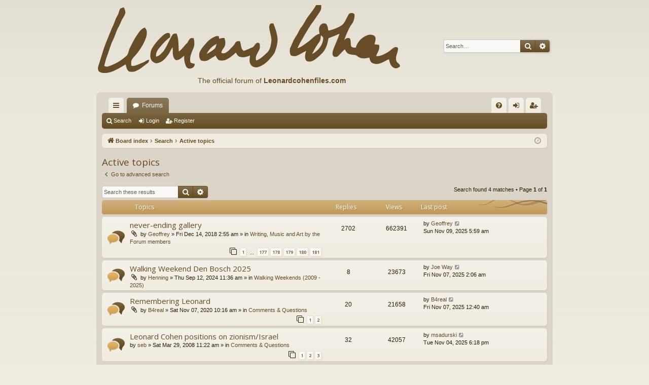

--- FILE ---
content_type: text/html; charset=UTF-8
request_url: https://leonardcohenforum.com/search.php?search_id=active_topics&sid=8cb2632764a4ae9d68d9a5b02392804b
body_size: 6528
content:
<!DOCTYPE html>
<html dir="ltr" lang="en-gb">
<head>
<meta charset="utf-8" />
<meta http-equiv="X-UA-Compatible" content="IE=edge">
<meta name="viewport" content="width=device-width, initial-scale=1" />

<title>leonardcohenforum.com - Active topics</title>






<!--
	phpBB style name: latte
	Based on style:   prosilver
	Original author:  Arty ( https://www.artodia.com )
	Modified by: 	  MrGaby
-->

<script>
	WebFontConfig = {
		google: {
			families: ['Open+Sans:300,300i,400,400i,600,600i,700,700i,800,800i&subset=cyrillic,cyrillic-ext,greek,greek-ext,latin-ext,vietnamese']
		}
	};

	(function(d) {
		var wf = d.createElement('script'), s = d.scripts[0];
		wf.src = 'https://ajax.googleapis.com/ajax/libs/webfont/1.5.18/webfont.js';
		wf.async = true;
		s.parentNode.insertBefore(wf, s);
	})(document);
</script>

<link href="https://maxcdn.bootstrapcdn.com/font-awesome/4.7.0/css/font-awesome.min.css" rel="stylesheet">
<link href="./styles/latte/theme/stylesheet.css?assets_version=48" rel="stylesheet">




<!--[if lte IE 9]>
	<link href="./styles/latte/theme/tweaks.css?assets_version=48" rel="stylesheet">
<![endif]-->





</head>
<body id="phpbb" class="nojs notouch section-search ltr " data-online-text="Online">


	<a id="top" class="top-anchor" accesskey="t"></a>
	<div id="page-header" class="page-width">
		<div class="headerbar" role="banner">
					<div class="inner">

			<div id="site-description" class="site-description">
				<a id="logo" class="logo" href="./index.php?sid=83ca2b3f621b19fdc24a8f8c0e5c747f" title="Board index">
					<img src="./styles/latte/theme/images/logo.png" data-src-hd="./styles/latte/theme/images/logo_hd.png" alt="leonardcohenforum.com"/>
				</a>
                                <div style='position:absolute;top:150px;left:200px;font-size:14px;color:#654c22;'>The official forum of <a
href='http://www.leonardcohenfiles.com'><b>Leonardcohenfiles.com</b></a>
</div>


				<p class="sitename">leonardcohenforum.com</p>
				<p></p>
				<p class="skiplink"><a href="#start_here">Skip to content</a></p>
			</div>

															<div id="search-box" class="search-box search-header" role="search">
				<form action="./search.php?sid=83ca2b3f621b19fdc24a8f8c0e5c747f" method="get" id="search">
				<fieldset>
					<input name="keywords" id="keywords" type="search" maxlength="128" title="Search for keywords" class="inputbox search tiny" size="20" value="" placeholder="Search…" />
					<button class="button button-search" type="submit" title="Search">
						<i class="icon fa-search fa-fw" aria-hidden="true"></i><span class="sr-only">Search</span>
					</button>
					<a href="./search.php?sid=83ca2b3f621b19fdc24a8f8c0e5c747f" class="button button-search-end" title="Advanced search">
						<i class="icon fa-cog fa-fw" aria-hidden="true"></i><span class="sr-only">Advanced search</span>
					</a>
					<input type="hidden" name="sid" value="83ca2b3f621b19fdc24a8f8c0e5c747f" />

				</fieldset>
				</form>
			</div>
									
			</div>
					</div>

</div>
<div id="wrap" class="page-width">
<div>

				


<div class="navbar tabbed not-static" role="navigation">
	<div class="inner page-width">
		<div class="nav-tabs" data-current-page="search">
			<ul class="leftside">
				<li id="quick-links" class="quick-links tab responsive-menu dropdown-container">
					<a href="#" class="nav-link dropdown-trigger">Quick links</a>
					<div class="dropdown">
						<div class="pointer"><div class="pointer-inner"></div></div>
						<ul class="dropdown-contents" role="menu">
								
			<li class="separator"></li>
													<li>
								<a href="./search.php?search_id=unanswered&amp;sid=83ca2b3f621b19fdc24a8f8c0e5c747f" role="menuitem">
									<i class="icon fa-file-o fa-fw icon-gray" aria-hidden="true"></i><span>Unanswered topics</span>
								</a>
							</li>
							<li>
								<a href="./search.php?search_id=active_topics&amp;sid=83ca2b3f621b19fdc24a8f8c0e5c747f" role="menuitem">
									<i class="icon fa-file-o fa-fw icon-blue" aria-hidden="true"></i><span>Active topics</span>
								</a>
							</li>
							<li class="separator"></li>
							<li>
								<a href="./search.php?sid=83ca2b3f621b19fdc24a8f8c0e5c747f" role="menuitem">
									<i class="icon fa-search fa-fw" aria-hidden="true"></i><span>Search</span>
								</a>
							</li>	
	
													</ul>
					</div>
				</li>
												<li class="tab forums selected" data-responsive-class="small-icon icon-forums">
					<a class="nav-link" href="./index.php?sid=83ca2b3f621b19fdc24a8f8c0e5c747f">Forums</a>
				</li>
											</ul>
			<ul class="rightside" role="menu">
								<li class="tab faq" data-select-match="faq" data-responsive-class="small-icon icon-faq">
					<a class="nav-link" href="/app.php/help/faq?sid=83ca2b3f621b19fdc24a8f8c0e5c747f" rel="help" title="Frequently Asked Questions" role="menuitem">
						<i class="icon fa-question-circle fa-fw" aria-hidden="true"></i><span>FAQ</span>
					</a>
				</li>
																									<li class="tab login"  data-skip-responsive="true" data-select-match="login"><a class="nav-link" href="./ucp.php?mode=login&amp;redirect=search.php%3Fsearch_id%3Dactive_topics&amp;sid=83ca2b3f621b19fdc24a8f8c0e5c747f" title="Login" accesskey="x" role="menuitem">Login</a></li>
											<li class="tab register" data-skip-responsive="true" data-select-match="register"><a class="nav-link" href="./ucp.php?mode=register&amp;sid=83ca2b3f621b19fdc24a8f8c0e5c747f" role="menuitem">Register</a></li>
																	</ul>
		</div>
	</div>
</div>

<div class="navbar secondary">
	<ul role="menubar">
											<li class="small-icon icon-search"><a href="./search.php?sid=83ca2b3f621b19fdc24a8f8c0e5c747f">Search</a></li>
														<li class="small-icon icon-login"><a href="./ucp.php?mode=login&amp;redirect=search.php%3Fsearch_id%3Dactive_topics&amp;sid=83ca2b3f621b19fdc24a8f8c0e5c747f" title="Login">Login</a></li>
									<li class="small-icon icon-register"><a href="./ucp.php?mode=register&amp;sid=83ca2b3f621b19fdc24a8f8c0e5c747f">Register</a></li>
									
			</ul>
</div>

	<div class="navbar">
	<ul id="nav-breadcrumbs" class="nav-breadcrumbs linklist navlinks" role="menubar">
				
		
		<li class="breadcrumbs" itemscope itemtype="https://schema.org/BreadcrumbList">

			
						<span class="crumb" itemtype="https://schema.org/ListItem" itemprop="itemListElement" itemscope><a itemprop="item" href="./index.php?sid=83ca2b3f621b19fdc24a8f8c0e5c747f" accesskey="h" data-navbar-reference="index"><i class="icon fa-home fa-fw"></i><span itemprop="name">Board index</span></a><meta itemprop="position" content="1" /></span>

									
						<span class="crumb" itemtype="https://schema.org/ListItem" itemprop="itemListElement" itemscope><a itemprop="item" href="./search.php?sid=83ca2b3f621b19fdc24a8f8c0e5c747f"><span itemprop="name">Search</span></a><meta itemprop="position" content="2" /></span>
												
						<span class="crumb" itemtype="https://schema.org/ListItem" itemprop="itemListElement" itemscope><a itemprop="item" href="./search.php?search_id=active_topics&amp;sid=83ca2b3f621b19fdc24a8f8c0e5c747f"><span itemprop="name">Active topics</span></a><meta itemprop="position" content="3" /></span>
						
			
		</li>

		
		
			<li class="rightside responsive-search">
				<a href="./search.php?sid=83ca2b3f621b19fdc24a8f8c0e5c747f" title="View the advanced search options" role="menuitem">
					<i class="icon fa-search fa-fw" aria-hidden="true"></i><span class="sr-only">Search</span>
				</a>
			</li>
				<li class="rightside dropdown-container icon-only">
			<a href="#" class="dropdown-trigger time" title="It is currently Sun Nov 09, 2025 11:30 am"><i class="fa fa-clock-o"></i></a>
			<div class="dropdown">
				<div class="pointer"><div class="pointer-inner"></div></div>
				<ul class="dropdown-contents">
					<li>It is currently Sun Nov 09, 2025 11:30 am</li>
					<li>All times are <span title="UTC+3">UTC+03:00</span></li>
				</ul>
			</div>
		</li>
	</ul>
</div>

		</div>


	
	<a id="start_here" class="top-anchor"></a>
	<div id="page-body" class="page-body" role="main">
		
		
		

<h2 class="searchresults-title">Active topics</h2>

	<p class="advanced-search-link">
		<a class="arrow-left" href="./search.php?sid=83ca2b3f621b19fdc24a8f8c0e5c747f" title="Advanced search">
			<i class="icon fa-angle-left fa-fw icon-black" aria-hidden="true"></i><span>Go to advanced search</span>
		</a>
	</p>


	<div class="action-bar bar-top">

			<div class="search-box" role="search">
			<form method="post" action="./search.php?st=7&amp;sk=t&amp;sd=d&amp;sr=topics&amp;sid=83ca2b3f621b19fdc24a8f8c0e5c747f&amp;search_id=active_topics">
			<fieldset>
				<input class="inputbox search tiny" type="search" name="add_keywords" id="add_keywords" value="" placeholder="Search these results" />
				<button class="button button-search" type="submit" title="Search">
					<i class="icon fa-search fa-fw" aria-hidden="true"></i><span class="sr-only">Search</span>
				</button>
				<a href="./search.php?sid=83ca2b3f621b19fdc24a8f8c0e5c747f" class="button button-search-end" title="Advanced search">
					<i class="icon fa-cog fa-fw" aria-hidden="true"></i><span class="sr-only">Advanced search</span>
				</a>
			</fieldset>
			</form>
		</div>
	
		
		<div class="pagination">
						Search found 4 matches
							 &bull; Page <strong>1</strong> of <strong>1</strong>
					</div>
	</div>


		<div class="forumbg">

		<div class="inner">
		<ul class="topiclist">
			<li class="header">
				<dl class="row-item">
					<dt><div class="list-inner">Topics</div></dt>
					<dd class="posts">Replies</dd>
					<dd class="views">Views</dd>
					<dd class="lastpost"><span>Last post</span></dd>
				</dl>
			</li>
		</ul>
		<ul class="topiclist topics">

								<li class="row bg1">
				<dl class="row-item topic_read_hot">
					<dt title="There are no new unread posts for this topic.">
												<div class="list-inner">
																					<a href="./viewtopic.php?t=38340&amp;sid=83ca2b3f621b19fdc24a8f8c0e5c747f" class="topictitle">never-ending gallery</a>
																												<br />
							
															<div class="responsive-show" style="display: none;">
									Last post by <a href="./memberlist.php?mode=viewprofile&amp;u=1865&amp;sid=83ca2b3f621b19fdc24a8f8c0e5c747f" class="username">Geoffrey</a> &laquo; <a href="./viewtopic.php?p=383975&amp;sid=83ca2b3f621b19fdc24a8f8c0e5c747f#p383975" title="Go to last post"><time datetime="2025-11-09T02:59:28+00:00">Sun Nov 09, 2025 5:59 am</time></a>
									<br />Posted in <a href="./viewforum.php?f=11&amp;sid=83ca2b3f621b19fdc24a8f8c0e5c747f">Writing, Music and Art by the Forum members</a>
								</div>
							<span class="responsive-show left-box" style="display: none;">Replies: <strong>2702</strong></span>							
							<div class="responsive-hide left-box">
																<i class="icon fa-paperclip fa-fw" aria-hidden="true"></i>																by <a href="./memberlist.php?mode=viewprofile&amp;u=1865&amp;sid=83ca2b3f621b19fdc24a8f8c0e5c747f" class="username">Geoffrey</a> &raquo; <time datetime="2018-12-13T23:55:05+00:00">Fri Dec 14, 2018 2:55 am</time> &raquo; in <a href="./viewforum.php?f=11&amp;sid=83ca2b3f621b19fdc24a8f8c0e5c747f">Writing, Music and Art by the Forum members</a>
															</div>

														<div class="pagination">
								<span><i class="icon fa-clone fa-fw" aria-hidden="true"></i></span>
								<ul>
																	<li><a class="button" href="./viewtopic.php?t=38340&amp;sid=83ca2b3f621b19fdc24a8f8c0e5c747f">1</a></li>
																										<li class="ellipsis"><span>…</span></li>
																										<li><a class="button" href="./viewtopic.php?t=38340&amp;sid=83ca2b3f621b19fdc24a8f8c0e5c747f&amp;start=2640">177</a></li>
																										<li><a class="button" href="./viewtopic.php?t=38340&amp;sid=83ca2b3f621b19fdc24a8f8c0e5c747f&amp;start=2655">178</a></li>
																										<li><a class="button" href="./viewtopic.php?t=38340&amp;sid=83ca2b3f621b19fdc24a8f8c0e5c747f&amp;start=2670">179</a></li>
																										<li><a class="button" href="./viewtopic.php?t=38340&amp;sid=83ca2b3f621b19fdc24a8f8c0e5c747f&amp;start=2685">180</a></li>
																										<li><a class="button" href="./viewtopic.php?t=38340&amp;sid=83ca2b3f621b19fdc24a8f8c0e5c747f&amp;start=2700">181</a></li>
																																																			</ul>
							</div>
							
													</div>
					</dt>
					<dd class="posts">2702 <dfn>Replies</dfn></dd>
					<dd class="views">662391 <dfn>Views</dfn></dd>
					<dd class="lastpost">
						<span><dfn>Last post </dfn>by <a href="./memberlist.php?mode=viewprofile&amp;u=1865&amp;sid=83ca2b3f621b19fdc24a8f8c0e5c747f" class="username">Geoffrey</a>															<a href="./viewtopic.php?p=383975&amp;sid=83ca2b3f621b19fdc24a8f8c0e5c747f#p383975" title="Go to last post">
									<i class="icon fa-external-link-square fa-fw icon-lightgray icon-md" aria-hidden="true"></i><span class="sr-only"></span>
								</a>
														<br /><time datetime="2025-11-09T02:59:28+00:00">Sun Nov 09, 2025 5:59 am</time>
						</span>
					</dd>
				</dl>
			</li>
											<li class="row bg2">
				<dl class="row-item topic_read">
					<dt title="There are no new unread posts for this topic.">
												<div class="list-inner">
																					<a href="./viewtopic.php?t=39959&amp;sid=83ca2b3f621b19fdc24a8f8c0e5c747f" class="topictitle">Walking Weekend Den Bosch 2025</a>
																												<br />
							
															<div class="responsive-show" style="display: none;">
									Last post by <a href="./memberlist.php?mode=viewprofile&amp;u=23&amp;sid=83ca2b3f621b19fdc24a8f8c0e5c747f" class="username">Joe Way</a> &laquo; <a href="./viewtopic.php?p=383967&amp;sid=83ca2b3f621b19fdc24a8f8c0e5c747f#p383967" title="Go to last post"><time datetime="2025-11-06T23:06:14+00:00">Fri Nov 07, 2025 2:06 am</time></a>
									<br />Posted in <a href="./viewforum.php?f=86&amp;sid=83ca2b3f621b19fdc24a8f8c0e5c747f">Walking Weekends (2009 - 2025)</a>
								</div>
							<span class="responsive-show left-box" style="display: none;">Replies: <strong>8</strong></span>							
							<div class="responsive-hide left-box">
																<i class="icon fa-paperclip fa-fw" aria-hidden="true"></i>																by <a href="./memberlist.php?mode=viewprofile&amp;u=4&amp;sid=83ca2b3f621b19fdc24a8f8c0e5c747f" class="username">Henning</a> &raquo; <time datetime="2024-09-12T08:36:29+00:00">Thu Sep 12, 2024 11:36 am</time> &raquo; in <a href="./viewforum.php?f=86&amp;sid=83ca2b3f621b19fdc24a8f8c0e5c747f">Walking Weekends (2009 - 2025)</a>
															</div>

							
													</div>
					</dt>
					<dd class="posts">8 <dfn>Replies</dfn></dd>
					<dd class="views">23673 <dfn>Views</dfn></dd>
					<dd class="lastpost">
						<span><dfn>Last post </dfn>by <a href="./memberlist.php?mode=viewprofile&amp;u=23&amp;sid=83ca2b3f621b19fdc24a8f8c0e5c747f" class="username">Joe Way</a>															<a href="./viewtopic.php?p=383967&amp;sid=83ca2b3f621b19fdc24a8f8c0e5c747f#p383967" title="Go to last post">
									<i class="icon fa-external-link-square fa-fw icon-lightgray icon-md" aria-hidden="true"></i><span class="sr-only"></span>
								</a>
														<br /><time datetime="2025-11-06T23:06:14+00:00">Fri Nov 07, 2025 2:06 am</time>
						</span>
					</dd>
				</dl>
			</li>
											<li class="row bg1">
				<dl class="row-item topic_read">
					<dt title="There are no new unread posts for this topic.">
												<div class="list-inner">
																					<a href="./viewtopic.php?t=39082&amp;sid=83ca2b3f621b19fdc24a8f8c0e5c747f" class="topictitle">Remembering Leonard</a>
																												<br />
							
															<div class="responsive-show" style="display: none;">
									Last post by <a href="./memberlist.php?mode=viewprofile&amp;u=24078&amp;sid=83ca2b3f621b19fdc24a8f8c0e5c747f" class="username">B4real</a> &laquo; <a href="./viewtopic.php?p=383964&amp;sid=83ca2b3f621b19fdc24a8f8c0e5c747f#p383964" title="Go to last post"><time datetime="2025-11-06T21:40:22+00:00">Fri Nov 07, 2025 12:40 am</time></a>
									<br />Posted in <a href="./viewforum.php?f=5&amp;sid=83ca2b3f621b19fdc24a8f8c0e5c747f">Comments &amp; Questions</a>
								</div>
							<span class="responsive-show left-box" style="display: none;">Replies: <strong>20</strong></span>							
							<div class="responsive-hide left-box">
																<i class="icon fa-paperclip fa-fw" aria-hidden="true"></i>																by <a href="./memberlist.php?mode=viewprofile&amp;u=24078&amp;sid=83ca2b3f621b19fdc24a8f8c0e5c747f" class="username">B4real</a> &raquo; <time datetime="2020-11-07T07:16:19+00:00">Sat Nov 07, 2020 10:16 am</time> &raquo; in <a href="./viewforum.php?f=5&amp;sid=83ca2b3f621b19fdc24a8f8c0e5c747f">Comments &amp; Questions</a>
															</div>

														<div class="pagination">
								<span><i class="icon fa-clone fa-fw" aria-hidden="true"></i></span>
								<ul>
																	<li><a class="button" href="./viewtopic.php?t=39082&amp;sid=83ca2b3f621b19fdc24a8f8c0e5c747f">1</a></li>
																										<li><a class="button" href="./viewtopic.php?t=39082&amp;sid=83ca2b3f621b19fdc24a8f8c0e5c747f&amp;start=15">2</a></li>
																																																			</ul>
							</div>
							
													</div>
					</dt>
					<dd class="posts">20 <dfn>Replies</dfn></dd>
					<dd class="views">21658 <dfn>Views</dfn></dd>
					<dd class="lastpost">
						<span><dfn>Last post </dfn>by <a href="./memberlist.php?mode=viewprofile&amp;u=24078&amp;sid=83ca2b3f621b19fdc24a8f8c0e5c747f" class="username">B4real</a>															<a href="./viewtopic.php?p=383964&amp;sid=83ca2b3f621b19fdc24a8f8c0e5c747f#p383964" title="Go to last post">
									<i class="icon fa-external-link-square fa-fw icon-lightgray icon-md" aria-hidden="true"></i><span class="sr-only"></span>
								</a>
														<br /><time datetime="2025-11-06T21:40:22+00:00">Fri Nov 07, 2025 12:40 am</time>
						</span>
					</dd>
				</dl>
			</li>
											<li class="row bg2">
				<dl class="row-item topic_read_hot">
					<dt title="There are no new unread posts for this topic.">
												<div class="list-inner">
																					<a href="./viewtopic.php?t=10721&amp;sid=83ca2b3f621b19fdc24a8f8c0e5c747f" class="topictitle">Leonard Cohen positions on zionism/Israel</a>
																												<br />
							
															<div class="responsive-show" style="display: none;">
									Last post by <a href="./memberlist.php?mode=viewprofile&amp;u=49664&amp;sid=83ca2b3f621b19fdc24a8f8c0e5c747f" class="username">msadurski</a> &laquo; <a href="./viewtopic.php?p=383961&amp;sid=83ca2b3f621b19fdc24a8f8c0e5c747f#p383961" title="Go to last post"><time datetime="2025-11-04T15:18:21+00:00">Tue Nov 04, 2025 6:18 pm</time></a>
									<br />Posted in <a href="./viewforum.php?f=5&amp;sid=83ca2b3f621b19fdc24a8f8c0e5c747f">Comments &amp; Questions</a>
								</div>
							<span class="responsive-show left-box" style="display: none;">Replies: <strong>32</strong></span>							
							<div class="responsive-hide left-box">
																																by <a href="./memberlist.php?mode=viewprofile&amp;u=9822&amp;sid=83ca2b3f621b19fdc24a8f8c0e5c747f" class="username">seb</a> &raquo; <time datetime="2008-03-29T08:22:52+00:00">Sat Mar 29, 2008 11:22 am</time> &raquo; in <a href="./viewforum.php?f=5&amp;sid=83ca2b3f621b19fdc24a8f8c0e5c747f">Comments &amp; Questions</a>
															</div>

														<div class="pagination">
								<span><i class="icon fa-clone fa-fw" aria-hidden="true"></i></span>
								<ul>
																	<li><a class="button" href="./viewtopic.php?t=10721&amp;sid=83ca2b3f621b19fdc24a8f8c0e5c747f">1</a></li>
																										<li><a class="button" href="./viewtopic.php?t=10721&amp;sid=83ca2b3f621b19fdc24a8f8c0e5c747f&amp;start=15">2</a></li>
																										<li><a class="button" href="./viewtopic.php?t=10721&amp;sid=83ca2b3f621b19fdc24a8f8c0e5c747f&amp;start=30">3</a></li>
																																																			</ul>
							</div>
							
													</div>
					</dt>
					<dd class="posts">32 <dfn>Replies</dfn></dd>
					<dd class="views">42057 <dfn>Views</dfn></dd>
					<dd class="lastpost">
						<span><dfn>Last post </dfn>by <a href="./memberlist.php?mode=viewprofile&amp;u=49664&amp;sid=83ca2b3f621b19fdc24a8f8c0e5c747f" class="username">msadurski</a>															<a href="./viewtopic.php?p=383961&amp;sid=83ca2b3f621b19fdc24a8f8c0e5c747f#p383961" title="Go to last post">
									<i class="icon fa-external-link-square fa-fw icon-lightgray icon-md" aria-hidden="true"></i><span class="sr-only"></span>
								</a>
														<br /><time datetime="2025-11-04T15:18:21+00:00">Tue Nov 04, 2025 6:18 pm</time>
						</span>
					</dd>
				</dl>
			</li>
							</ul>

		</div>
	</div>
	

<div class="action-bar bottom">
		<form method="post" action="./search.php?st=7&amp;sk=t&amp;sd=d&amp;sr=topics&amp;sid=83ca2b3f621b19fdc24a8f8c0e5c747f&amp;search_id=active_topics">
		<div class="dropdown-container dropdown-container-left dropdown-button-control sort-tools">
	<span title="Display and sorting options" class="button button-secondary dropdown-trigger dropdown-select">
		<i class="icon fa-sort-amount-asc fa-fw" aria-hidden="true"></i>
		<span class="caret"><i class="icon fa-sort-down fa-fw" aria-hidden="true"></i></span>
	</span>
	<div class="dropdown hidden">
		<div class="pointer"><div class="pointer-inner"></div></div>
		<div class="dropdown-contents">
			<fieldset class="display-options">
							<label>Display: <select name="st" id="st"><option value="0">All results</option><option value="1">1 day</option><option value="7" selected="selected">7 days</option><option value="14">2 weeks</option><option value="30">1 month</option><option value="90">3 months</option><option value="180">6 months</option><option value="365">1 year</option></select></label>
								<hr class="dashed" />
				<input type="submit" class="button2" name="sort" value="Go" />
						</fieldset>
		</div>
	</div>
</div>
	</form>
		
	<div class="pagination">
		Search found 4 matches
					 &bull; Page <strong>1</strong> of <strong>1</strong>
			</div>
</div>


<div class="action-bar actions-jump">
		<p class="jumpbox-return">
		<a class="left-box arrow-left" href="./search.php?sid=83ca2b3f621b19fdc24a8f8c0e5c747f" title="Advanced search" accesskey="r">
			<i class="icon fa-angle-left fa-fw icon-black" aria-hidden="true"></i><span>Go to advanced search</span>
		</a>
	</p>
	
		<div class="jumpbox dropdown-container dropdown-container-right dropdown-up dropdown-left dropdown-button-control" id="jumpbox">
			<span title="Jump to" class="button button-secondary dropdown-trigger dropdown-select">
				<span>Jump to</span>
				<span class="caret"><i class="icon fa-sort-down fa-fw" aria-hidden="true"></i></span>
			</span>
		<div class="dropdown">
			<div class="pointer"><div class="pointer-inner"></div></div>
			<ul class="dropdown-contents">
																				<li><a href="./viewforum.php?f=3&amp;sid=83ca2b3f621b19fdc24a8f8c0e5c747f" class="jumpbox-forum-link"> <span> News</span></a></li>
																<li><a href="./viewforum.php?f=21&amp;sid=83ca2b3f621b19fdc24a8f8c0e5c747f" class="jumpbox-cat-link"> <span> General</span></a></li>
																<li><a href="./viewforum.php?f=92&amp;sid=83ca2b3f621b19fdc24a8f8c0e5c747f" class="jumpbox-sub-link"><span class="spacer"></span> <span>&#8627; &nbsp; THE FLAME - news and information</span></a></li>
																<li><a href="./viewforum.php?f=90&amp;sid=83ca2b3f621b19fdc24a8f8c0e5c747f" class="jumpbox-sub-link"><span class="spacer"></span> <span>&#8627; &nbsp; Montreal Memorial Week, November 2017</span></a></li>
																<li><a href="./viewforum.php?f=83&amp;sid=83ca2b3f621b19fdc24a8f8c0e5c747f" class="jumpbox-sub-link"><span class="spacer"></span> <span>&#8627; &nbsp; Leonard Cohen 80 years on September 21, 2014</span></a></li>
																<li><a href="./viewforum.php?f=5&amp;sid=83ca2b3f621b19fdc24a8f8c0e5c747f" class="jumpbox-sub-link"><span class="spacer"></span> <span>&#8627; &nbsp; Comments &amp; Questions</span></a></li>
																<li><a href="./viewforum.php?f=8&amp;sid=83ca2b3f621b19fdc24a8f8c0e5c747f" class="jumpbox-sub-link"><span class="spacer"></span> <span>&#8627; &nbsp; Tribute concerts, Cover versions &amp; Soundtracks</span></a></li>
																<li><a href="./viewforum.php?f=12&amp;sid=83ca2b3f621b19fdc24a8f8c0e5c747f" class="jumpbox-sub-link"><span class="spacer"></span> <span>&#8627; &nbsp; Collectors' and Traders' Corner</span></a></li>
																<li><a href="./viewforum.php?f=38&amp;sid=83ca2b3f621b19fdc24a8f8c0e5c747f" class="jumpbox-sub-link"><span class="spacer"></span> <span>&#8627; &nbsp; Leonard Cohen 75 years (September 21, 2009)</span></a></li>
																<li><a href="./viewforum.php?f=22&amp;sid=83ca2b3f621b19fdc24a8f8c0e5c747f" class="jumpbox-cat-link"> <span> The Music Place</span></a></li>
																<li><a href="./viewforum.php?f=93&amp;sid=83ca2b3f621b19fdc24a8f8c0e5c747f" class="jumpbox-sub-link"><span class="spacer"></span> <span>&#8627; &nbsp; Thanks for the Dance</span></a></li>
																<li><a href="./viewforum.php?f=89&amp;sid=83ca2b3f621b19fdc24a8f8c0e5c747f" class="jumpbox-sub-link"><span class="spacer"></span> <span>&#8627; &nbsp; You Want It Darker</span></a></li>
																<li><a href="./viewforum.php?f=85&amp;sid=83ca2b3f621b19fdc24a8f8c0e5c747f" class="jumpbox-sub-link"><span class="spacer"></span> <span>&#8627; &nbsp; 2015 Release: Can't Forget</span></a></li>
																<li><a href="./viewforum.php?f=82&amp;sid=83ca2b3f621b19fdc24a8f8c0e5c747f" class="jumpbox-sub-link"><span class="spacer"></span> <span>&#8627; &nbsp; 2014 releases: Popular Problems &amp; Live in Dublin</span></a></li>
																<li><a href="./viewforum.php?f=55&amp;sid=83ca2b3f621b19fdc24a8f8c0e5c747f" class="jumpbox-sub-link"><span class="spacer"></span> <span>&#8627; &nbsp; OLD IDEAS</span></a></li>
																<li><a href="./viewforum.php?f=9&amp;sid=83ca2b3f621b19fdc24a8f8c0e5c747f" class="jumpbox-sub-link"><span class="spacer"></span> <span>&#8627; &nbsp; Leonard Cohen's music</span></a></li>
																<li><a href="./viewforum.php?f=7&amp;sid=83ca2b3f621b19fdc24a8f8c0e5c747f" class="jumpbox-sub-link"><span class="spacer"></span> <span>&#8627; &nbsp; Live performances &amp; YouTube clips</span></a></li>
																<li><a href="./viewforum.php?f=80&amp;sid=83ca2b3f621b19fdc24a8f8c0e5c747f" class="jumpbox-sub-link"><span class="spacer"></span> <span>&#8627; &nbsp; New Songs &amp; Rarities</span></a></li>
																<li><a href="./viewforum.php?f=4&amp;sid=83ca2b3f621b19fdc24a8f8c0e5c747f" class="jumpbox-sub-link"><span class="spacer"></span> <span>&#8627; &nbsp; Live in London, Dear Heather, The Essential Leonard Cohen, Ten New Songs</span></a></li>
																<li><a href="./viewforum.php?f=84&amp;sid=83ca2b3f621b19fdc24a8f8c0e5c747f" class="jumpbox-sub-link"><span class="spacer"></span> <span>&#8627; &nbsp; Blue Alert</span></a></li>
																<li><a href="./viewforum.php?f=57&amp;sid=83ca2b3f621b19fdc24a8f8c0e5c747f" class="jumpbox-sub-link"><span class="spacer"></span> <span>&#8627; &nbsp; Related Artists</span></a></li>
																<li><a href="./viewforum.php?f=56&amp;sid=83ca2b3f621b19fdc24a8f8c0e5c747f" class="jumpbox-sub-link"><span class="spacer"></span> <span>&#8627; &nbsp; Adam Cohen</span></a></li>
																<li><a href="./viewforum.php?f=15&amp;sid=83ca2b3f621b19fdc24a8f8c0e5c747f" class="jumpbox-sub-link"><span class="spacer"></span> <span>&#8627; &nbsp; Other music</span></a></li>
																<li><a href="./viewforum.php?f=24&amp;sid=83ca2b3f621b19fdc24a8f8c0e5c747f" class="jumpbox-cat-link"> <span> The Poetry Place</span></a></li>
																<li><a href="./viewforum.php?f=19&amp;sid=83ca2b3f621b19fdc24a8f8c0e5c747f" class="jumpbox-sub-link"><span class="spacer"></span> <span>&#8627; &nbsp; Book of Longing</span></a></li>
																<li><a href="./viewforum.php?f=10&amp;sid=83ca2b3f621b19fdc24a8f8c0e5c747f" class="jumpbox-sub-link"><span class="spacer"></span> <span>&#8627; &nbsp; Leonard Cohen's poetry and novels</span></a></li>
																<li><a href="./viewforum.php?f=11&amp;sid=83ca2b3f621b19fdc24a8f8c0e5c747f" class="jumpbox-sub-link"><span class="spacer"></span> <span>&#8627; &nbsp; Writing, Music and Art by the Forum members</span></a></li>
																<li><a href="./viewforum.php?f=16&amp;sid=83ca2b3f621b19fdc24a8f8c0e5c747f" class="jumpbox-sub-link"><span class="spacer"></span> <span>&#8627; &nbsp; Other Writers and Writing</span></a></li>
																<li><a href="./viewforum.php?f=42&amp;sid=83ca2b3f621b19fdc24a8f8c0e5c747f" class="jumpbox-cat-link"> <span> World Tours 2008-2010 &amp; 2012-2013</span></a></li>
																<li><a href="./viewforum.php?f=79&amp;sid=83ca2b3f621b19fdc24a8f8c0e5c747f" class="jumpbox-sub-link"><span class="spacer"></span> <span>&#8627; &nbsp; TOUR 2013 IN AUSTRALIA AND NEW ZEALAND</span></a></li>
																<li><a href="./viewforum.php?f=75&amp;sid=83ca2b3f621b19fdc24a8f8c0e5c747f" class="jumpbox-sub-link"><span class="spacer"></span> <span>&#8627; &nbsp; THE SUMMER 2013 TOUR IN EUROPE</span></a></li>
																<li><a href="./viewforum.php?f=77&amp;sid=83ca2b3f621b19fdc24a8f8c0e5c747f" class="jumpbox-sub-link"><span class="spacer"></span> <span>&#8627; &nbsp; THE SPRING 2013 TOUR IN NORTH AMERICA</span></a></li>
																<li><a href="./viewforum.php?f=74&amp;sid=83ca2b3f621b19fdc24a8f8c0e5c747f" class="jumpbox-sub-link"><span class="spacer"></span> <span>&#8627; &nbsp; USA &amp; CANADA 2012 / CONCERT REPORTS &amp; MEET-UPS</span></a></li>
																<li><a href="./viewforum.php?f=58&amp;sid=83ca2b3f621b19fdc24a8f8c0e5c747f" class="jumpbox-sub-link"><span class="spacer"></span> <span>&#8627; &nbsp; Old Ideas World Tour 2012 / Europe</span></a></li>
																<li><a href="./viewforum.php?f=61&amp;sid=83ca2b3f621b19fdc24a8f8c0e5c747f" class="jumpbox-sub-link"><span class="spacer"></span> <span>&#8627; &nbsp; EUROPE 2012 / CONCERT REPORTS &amp; MEET-UPS</span></a></li>
																<li><a href="./viewforum.php?f=70&amp;sid=83ca2b3f621b19fdc24a8f8c0e5c747f" class="jumpbox-sub-link"><span class="spacer"></span> <span>&#8627; &nbsp; Old Ideas World Tour 2012 / USA and Canada</span></a></li>
																<li><a href="./viewforum.php?f=44&amp;sid=83ca2b3f621b19fdc24a8f8c0e5c747f" class="jumpbox-sub-link"><span class="spacer"></span> <span>&#8627; &nbsp; The World Tour 2010</span></a></li>
																<li><a href="./viewforum.php?f=50&amp;sid=83ca2b3f621b19fdc24a8f8c0e5c747f" class="jumpbox-sub-link"><span class="spacer"></span> <span>&#8627; &nbsp; The World Tour 2010 Meetups</span></a></li>
																<li><a href="./viewforum.php?f=39&amp;sid=83ca2b3f621b19fdc24a8f8c0e5c747f" class="jumpbox-sub-link"><span class="spacer"></span> <span>&#8627; &nbsp; The Fall 2009 Tour in USA</span></a></li>
																<li><a href="./viewforum.php?f=35&amp;sid=83ca2b3f621b19fdc24a8f8c0e5c747f" class="jumpbox-sub-link"><span class="spacer"></span> <span>&#8627; &nbsp; The Summer Tour in Europe 2009</span></a></li>
																<li><a href="./viewforum.php?f=32&amp;sid=83ca2b3f621b19fdc24a8f8c0e5c747f" class="jumpbox-sub-link"><span class="spacer"></span> <span>&#8627; &nbsp; The North American Tour 2009</span></a></li>
																<li><a href="./viewforum.php?f=31&amp;sid=83ca2b3f621b19fdc24a8f8c0e5c747f" class="jumpbox-sub-link"><span class="spacer"></span> <span>&#8627; &nbsp; The Pacific Tour 2009</span></a></li>
																<li><a href="./viewforum.php?f=30&amp;sid=83ca2b3f621b19fdc24a8f8c0e5c747f" class="jumpbox-sub-link"><span class="spacer"></span> <span>&#8627; &nbsp; The Fall Tour in Europe 2008</span></a></li>
																<li><a href="./viewforum.php?f=28&amp;sid=83ca2b3f621b19fdc24a8f8c0e5c747f" class="jumpbox-sub-link"><span class="spacer"></span> <span>&#8627; &nbsp; The Summer Tour 2008</span></a></li>
																<li><a href="./viewforum.php?f=48&amp;sid=83ca2b3f621b19fdc24a8f8c0e5c747f" class="jumpbox-cat-link"> <span> The Leonard Cohen Events</span></a></li>
																<li><a href="./viewforum.php?f=96&amp;sid=83ca2b3f621b19fdc24a8f8c0e5c747f" class="jumpbox-sub-link"><span class="spacer"></span> <span>&#8627; &nbsp; The Leonard Cohen Event in Hamburg 2026</span></a></li>
																<li><a href="./viewforum.php?f=95&amp;sid=83ca2b3f621b19fdc24a8f8c0e5c747f" class="jumpbox-sub-link"><span class="spacer"></span> <span>&#8627; &nbsp; The Leonard Cohen Event in Copenhagen in 2024</span></a></li>
																<li><a href="./viewforum.php?f=1&amp;sid=83ca2b3f621b19fdc24a8f8c0e5c747f" class="jumpbox-sub-link"><span class="spacer"></span> <span>&#8627; &nbsp; Hydra Meetups 2025, 2023, 2019, 2017, 2015, 2013, 2011, 2009, 2007, 2005 &amp;  The Event in 2002</span></a></li>
																<li><a href="./viewforum.php?f=94&amp;sid=83ca2b3f621b19fdc24a8f8c0e5c747f" class="jumpbox-sub-link"><span class="spacer"></span> <span>&#8627; &nbsp; The Leonard Cohen Event in Ghent 2022</span></a></li>
																<li><a href="./viewforum.php?f=91&amp;sid=83ca2b3f621b19fdc24a8f8c0e5c747f" class="jumpbox-sub-link"><span class="spacer"></span><span class="spacer"></span> <span>&#8627; &nbsp; The Leonard Cohen Event 2020 in Ghent, Belgium - RESCHEDULED TO 2022</span></a></li>
																<li><a href="./viewforum.php?f=86&amp;sid=83ca2b3f621b19fdc24a8f8c0e5c747f" class="jumpbox-sub-link"><span class="spacer"></span> <span>&#8627; &nbsp; Walking Weekends (2009 - 2025)</span></a></li>
																<li><a href="./viewforum.php?f=88&amp;sid=83ca2b3f621b19fdc24a8f8c0e5c747f" class="jumpbox-sub-link"><span class="spacer"></span> <span>&#8627; &nbsp; The Leonard Cohen Event in Budapest 2018</span></a></li>
																<li><a href="./viewforum.php?f=87&amp;sid=83ca2b3f621b19fdc24a8f8c0e5c747f" class="jumpbox-sub-link"><span class="spacer"></span> <span>&#8627; &nbsp; The Leonard Cohen Event in Amsterdam 2016</span></a></li>
																<li><a href="./viewforum.php?f=72&amp;sid=83ca2b3f621b19fdc24a8f8c0e5c747f" class="jumpbox-sub-link"><span class="spacer"></span> <span>&#8627; &nbsp; The Leonard Cohen Event in Dublin 2014</span></a></li>
																<li><a href="./viewforum.php?f=51&amp;sid=83ca2b3f621b19fdc24a8f8c0e5c747f" class="jumpbox-sub-link"><span class="spacer"></span> <span>&#8627; &nbsp; The Leonard Cohen Event in Madison 2012</span></a></li>
																<li><a href="./viewforum.php?f=34&amp;sid=83ca2b3f621b19fdc24a8f8c0e5c747f" class="jumpbox-sub-link"><span class="spacer"></span> <span>&#8627; &nbsp; The Leonard Cohen Event in Krakow 2010</span></a></li>
																<li><a href="./viewforum.php?f=25&amp;sid=83ca2b3f621b19fdc24a8f8c0e5c747f" class="jumpbox-sub-link"><span class="spacer"></span> <span>&#8627; &nbsp; The Leonard Cohen Event in Edmonton 2008</span></a></li>
																<li><a href="./viewforum.php?f=17&amp;sid=83ca2b3f621b19fdc24a8f8c0e5c747f" class="jumpbox-sub-link"><span class="spacer"></span> <span>&#8627; &nbsp; The Leonard Cohen Event in Berlin 2006</span></a></li>
																<li><a href="./viewforum.php?f=6&amp;sid=83ca2b3f621b19fdc24a8f8c0e5c747f" class="jumpbox-sub-link"><span class="spacer"></span> <span>&#8627; &nbsp; The Leonard Cohen Event in New York 2004</span></a></li>
																<li><a href="./viewforum.php?f=13&amp;sid=83ca2b3f621b19fdc24a8f8c0e5c747f" class="jumpbox-sub-link"><span class="spacer"></span> <span>&#8627; &nbsp; Other gatherings</span></a></li>
																<li><a href="./viewforum.php?f=78&amp;sid=83ca2b3f621b19fdc24a8f8c0e5c747f" class="jumpbox-sub-link"><span class="spacer"></span> <span>&#8627; &nbsp; Traveling Pack</span></a></li>
																<li><a href="./viewforum.php?f=49&amp;sid=83ca2b3f621b19fdc24a8f8c0e5c747f" class="jumpbox-cat-link"> <span> Everything Else</span></a></li>
											</ul>
		</div>
	</div>

	</div>

			</div>


	<div class="navbar" role="navigation">
	<div class="inner">

	<ul id="nav-footer" class="nav-footer linklist" role="menubar">
		<li class="breadcrumbs">
									<span class="crumb"><a href="./index.php?sid=83ca2b3f621b19fdc24a8f8c0e5c747f" data-navbar-reference="index"><i class="icon fa-home fa-fw" aria-hidden="true"></i><span>Board index</span></a></span>					</li>
		
				<li class="rightside">All times are <span title="UTC+3">UTC+03:00</span></li>
							<li class="rightside">
				<a href="./ucp.php?mode=delete_cookies&amp;sid=83ca2b3f621b19fdc24a8f8c0e5c747f" data-ajax="true" data-refresh="true" role="menuitem">
					<i class="icon fa-trash fa-fw" aria-hidden="true"></i><span>Delete cookies</span>
				</a>
			</li>
														</ul>

	</div>
</div>
</div>

<div id="page-footer" class="page-width" role="contentinfo">
	
	<div class="copyright">
				<p class="footer-row">
			<span class="footer-copyright">Powered by <a href="https://www.phpbb.com/">phpBB</a>&reg; Forum Software &copy; phpBB Limited</span>
		</p>
		<p class="footer-row">
			<span class="footer-copyright">Style by <a href="https://www.artodia.com/">Arty</a> - phpBB 3.3 by MrGaby</span>
		</p>
						<p class="footer-row" role="menu">
			<a class="footer-link" href="./ucp.php?mode=privacy&amp;sid=83ca2b3f621b19fdc24a8f8c0e5c747f" title="Privacy" role="menuitem">
				<span class="footer-link-text">Privacy</span>
			</a>
			|
			<a class="footer-link" href="./ucp.php?mode=terms&amp;sid=83ca2b3f621b19fdc24a8f8c0e5c747f" title="Terms" role="menuitem">
				<span class="footer-link-text">Terms</span>
			</a>
		</p>
					</div>

	<div id="darkenwrapper" class="darkenwrapper" data-ajax-error-title="AJAX error" data-ajax-error-text="Something went wrong when processing your request." data-ajax-error-text-abort="User aborted request." data-ajax-error-text-timeout="Your request timed out; please try again." data-ajax-error-text-parsererror="Something went wrong with the request and the server returned an invalid reply.">
		<div id="darken" class="darken">&nbsp;</div>
	</div>

	<div id="phpbb_alert" class="phpbb_alert" data-l-err="Error" data-l-timeout-processing-req="Request timed out.">
		<a href="#" class="alert_close">
		</a>
		<h3 class="alert_title">&nbsp;</h3><p class="alert_text"></p>
	</div>
	<div id="phpbb_confirm" class="phpbb_alert">
		<a href="#" class="alert_close">
		</a>
		<div class="alert_text"></div>
	</div>
</div>


<div>
	<a id="bottom" class="top-anchor" accesskey="z"></a>
	</div>

<script src="//ajax.googleapis.com/ajax/libs/jquery/3.6.0/jquery.min.js"></script>
<script>window.jQuery || document.write('\x3Cscript src="./assets/javascript/jquery-3.5.1.min.js?assets_version=48">\x3C/script>');</script><script src="./assets/javascript/core.js?assets_version=48"></script>
	<script>
		(function($){
			var $fa_cdn = $('head').find('link[rel="stylesheet"]').first(),
				$span = $('<span class="fa" style="display:none"></span>').appendTo('body');
			if ($span.css('fontFamily') !== 'FontAwesome' ) {
				$fa_cdn.after('<link href="./assets/css/font-awesome.min.css" rel="stylesheet">');
				$fa_cdn.remove();
			}
			$span.remove();
		})(jQuery);
	</script>



<script src="./styles/latte/template/forum_fn.js?assets_version=48"></script>
<script src="./styles/latte/template/ajax.js?assets_version=48"></script>



</body>
</html>
